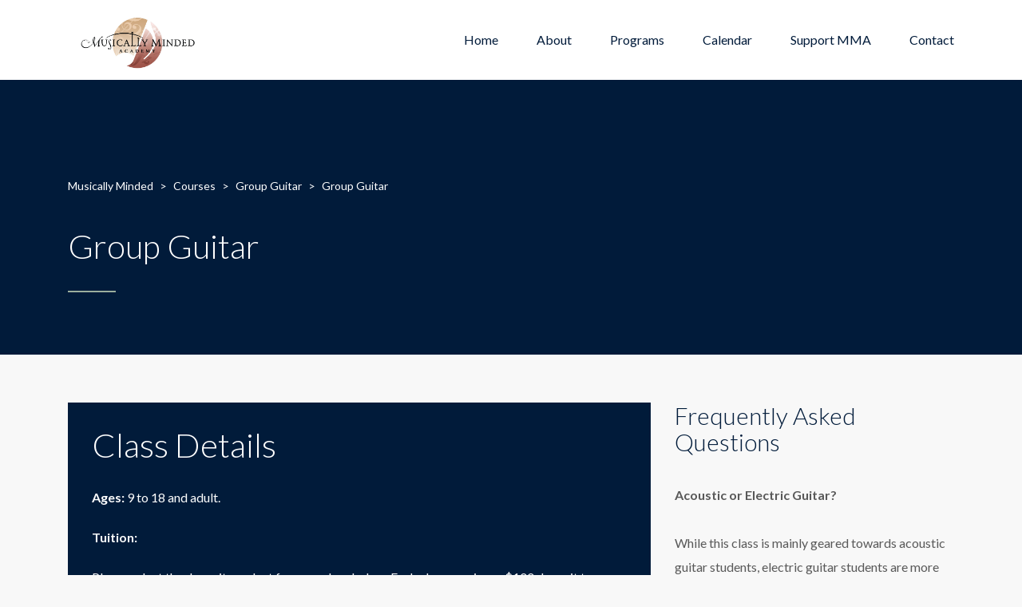

--- FILE ---
content_type: text/html; charset=UTF-8
request_url: https://www.musicallyminded.com/courses/groupguitar/
body_size: 78760
content:
<!-- This page is cached by the Hummingbird Performance plugin v3.18.1 - https://wordpress.org/plugins/hummingbird-performance/. --><!DOCTYPE html>
<html lang="en-US" class="no-js">
<head>
	<meta charset="UTF-8">
	<meta http-equiv="X-UA-Compatible" content="IE=edge">
	<meta name="viewport" content="width=device-width, initial-scale=1, user-scalable=0">
	<link rel="profile" href="http://gmpg.org/xfn/11">
	<link rel="pingback" href="https://www.musicallyminded.com/xmlrpc.php">

	<title>Group Guitar &#8211; Musically Minded</title>
<meta name='robots' content='max-image-preview:large' />
<link rel='dns-prefetch' href='//client.crisp.chat' />
<link rel='dns-prefetch' href='//fonts.googleapis.com' />
<link href='http://fonts.googleapis.com' rel='preconnect' />
<link href='//fonts.gstatic.com' crossorigin='' rel='preconnect' />
<link rel="alternate" type="application/rss+xml" title="Musically Minded &raquo; Feed" href="https://www.musicallyminded.com/feed/" />
<link rel="alternate" type="application/rss+xml" title="Musically Minded &raquo; Comments Feed" href="https://www.musicallyminded.com/comments/feed/" />
<link rel="alternate" type="text/calendar" title="Musically Minded &raquo; iCal Feed" href="https://www.musicallyminded.com/events/?ical=1" />
<link rel="alternate" title="oEmbed (JSON)" type="application/json+oembed" href="https://www.musicallyminded.com/wp-json/oembed/1.0/embed?url=https%3A%2F%2Fwww.musicallyminded.com%2Fcourses%2Fgroupguitar%2F" />
<link rel="alternate" title="oEmbed (XML)" type="text/xml+oembed" href="https://www.musicallyminded.com/wp-json/oembed/1.0/embed?url=https%3A%2F%2Fwww.musicallyminded.com%2Fcourses%2Fgroupguitar%2F&#038;format=xml" />
		<!-- This site uses the Google Analytics by MonsterInsights plugin v9.11.1 - Using Analytics tracking - https://www.monsterinsights.com/ -->
							<script src="//www.googletagmanager.com/gtag/js?id=G-7K419B5PP3"  data-cfasync="false" data-wpfc-render="false" type="text/javascript" async></script>
			<script data-cfasync="false" data-wpfc-render="false" type="text/javascript">
				var mi_version = '9.11.1';
				var mi_track_user = true;
				var mi_no_track_reason = '';
								var MonsterInsightsDefaultLocations = {"page_location":"https:\/\/www.musicallyminded.com\/courses\/groupguitar\/"};
								if ( typeof MonsterInsightsPrivacyGuardFilter === 'function' ) {
					var MonsterInsightsLocations = (typeof MonsterInsightsExcludeQuery === 'object') ? MonsterInsightsPrivacyGuardFilter( MonsterInsightsExcludeQuery ) : MonsterInsightsPrivacyGuardFilter( MonsterInsightsDefaultLocations );
				} else {
					var MonsterInsightsLocations = (typeof MonsterInsightsExcludeQuery === 'object') ? MonsterInsightsExcludeQuery : MonsterInsightsDefaultLocations;
				}

								var disableStrs = [
										'ga-disable-G-7K419B5PP3',
									];

				/* Function to detect opted out users */
				function __gtagTrackerIsOptedOut() {
					for (var index = 0; index < disableStrs.length; index++) {
						if (document.cookie.indexOf(disableStrs[index] + '=true') > -1) {
							return true;
						}
					}

					return false;
				}

				/* Disable tracking if the opt-out cookie exists. */
				if (__gtagTrackerIsOptedOut()) {
					for (var index = 0; index < disableStrs.length; index++) {
						window[disableStrs[index]] = true;
					}
				}

				/* Opt-out function */
				function __gtagTrackerOptout() {
					for (var index = 0; index < disableStrs.length; index++) {
						document.cookie = disableStrs[index] + '=true; expires=Thu, 31 Dec 2099 23:59:59 UTC; path=/';
						window[disableStrs[index]] = true;
					}
				}

				if ('undefined' === typeof gaOptout) {
					function gaOptout() {
						__gtagTrackerOptout();
					}
				}
								window.dataLayer = window.dataLayer || [];

				window.MonsterInsightsDualTracker = {
					helpers: {},
					trackers: {},
				};
				if (mi_track_user) {
					function __gtagDataLayer() {
						dataLayer.push(arguments);
					}

					function __gtagTracker(type, name, parameters) {
						if (!parameters) {
							parameters = {};
						}

						if (parameters.send_to) {
							__gtagDataLayer.apply(null, arguments);
							return;
						}

						if (type === 'event') {
														parameters.send_to = monsterinsights_frontend.v4_id;
							var hookName = name;
							if (typeof parameters['event_category'] !== 'undefined') {
								hookName = parameters['event_category'] + ':' + name;
							}

							if (typeof MonsterInsightsDualTracker.trackers[hookName] !== 'undefined') {
								MonsterInsightsDualTracker.trackers[hookName](parameters);
							} else {
								__gtagDataLayer('event', name, parameters);
							}
							
						} else {
							__gtagDataLayer.apply(null, arguments);
						}
					}

					__gtagTracker('js', new Date());
					__gtagTracker('set', {
						'developer_id.dZGIzZG': true,
											});
					if ( MonsterInsightsLocations.page_location ) {
						__gtagTracker('set', MonsterInsightsLocations);
					}
										__gtagTracker('config', 'G-7K419B5PP3', {"forceSSL":"true","link_attribution":"true"} );
										window.gtag = __gtagTracker;										(function () {
						/* https://developers.google.com/analytics/devguides/collection/analyticsjs/ */
						/* ga and __gaTracker compatibility shim. */
						var noopfn = function () {
							return null;
						};
						var newtracker = function () {
							return new Tracker();
						};
						var Tracker = function () {
							return null;
						};
						var p = Tracker.prototype;
						p.get = noopfn;
						p.set = noopfn;
						p.send = function () {
							var args = Array.prototype.slice.call(arguments);
							args.unshift('send');
							__gaTracker.apply(null, args);
						};
						var __gaTracker = function () {
							var len = arguments.length;
							if (len === 0) {
								return;
							}
							var f = arguments[len - 1];
							if (typeof f !== 'object' || f === null || typeof f.hitCallback !== 'function') {
								if ('send' === arguments[0]) {
									var hitConverted, hitObject = false, action;
									if ('event' === arguments[1]) {
										if ('undefined' !== typeof arguments[3]) {
											hitObject = {
												'eventAction': arguments[3],
												'eventCategory': arguments[2],
												'eventLabel': arguments[4],
												'value': arguments[5] ? arguments[5] : 1,
											}
										}
									}
									if ('pageview' === arguments[1]) {
										if ('undefined' !== typeof arguments[2]) {
											hitObject = {
												'eventAction': 'page_view',
												'page_path': arguments[2],
											}
										}
									}
									if (typeof arguments[2] === 'object') {
										hitObject = arguments[2];
									}
									if (typeof arguments[5] === 'object') {
										Object.assign(hitObject, arguments[5]);
									}
									if ('undefined' !== typeof arguments[1].hitType) {
										hitObject = arguments[1];
										if ('pageview' === hitObject.hitType) {
											hitObject.eventAction = 'page_view';
										}
									}
									if (hitObject) {
										action = 'timing' === arguments[1].hitType ? 'timing_complete' : hitObject.eventAction;
										hitConverted = mapArgs(hitObject);
										__gtagTracker('event', action, hitConverted);
									}
								}
								return;
							}

							function mapArgs(args) {
								var arg, hit = {};
								var gaMap = {
									'eventCategory': 'event_category',
									'eventAction': 'event_action',
									'eventLabel': 'event_label',
									'eventValue': 'event_value',
									'nonInteraction': 'non_interaction',
									'timingCategory': 'event_category',
									'timingVar': 'name',
									'timingValue': 'value',
									'timingLabel': 'event_label',
									'page': 'page_path',
									'location': 'page_location',
									'title': 'page_title',
									'referrer' : 'page_referrer',
								};
								for (arg in args) {
																		if (!(!args.hasOwnProperty(arg) || !gaMap.hasOwnProperty(arg))) {
										hit[gaMap[arg]] = args[arg];
									} else {
										hit[arg] = args[arg];
									}
								}
								return hit;
							}

							try {
								f.hitCallback();
							} catch (ex) {
							}
						};
						__gaTracker.create = newtracker;
						__gaTracker.getByName = newtracker;
						__gaTracker.getAll = function () {
							return [];
						};
						__gaTracker.remove = noopfn;
						__gaTracker.loaded = true;
						window['__gaTracker'] = __gaTracker;
					})();
									} else {
										console.log("");
					(function () {
						function __gtagTracker() {
							return null;
						}

						window['__gtagTracker'] = __gtagTracker;
						window['gtag'] = __gtagTracker;
					})();
									}
			</script>
							<!-- / Google Analytics by MonsterInsights -->
		<style id='wp-img-auto-sizes-contain-inline-css' type='text/css'>
img:is([sizes=auto i],[sizes^="auto," i]){contain-intrinsic-size:3000px 1500px}
/*# sourceURL=wp-img-auto-sizes-contain-inline-css */
</style>
<link rel='stylesheet' id='tsvg-block-css-css' href='https://www.musicallyminded.com/wp-content/plugins/gallery-videos/admin/css/tsvg-block.css?ver=2.4.9' type='text/css' media='all' />
<link rel='stylesheet' id='formidable-css' href='https://www.musicallyminded.com/wp-content/plugins/formidable/css/formidableforms.css?ver=12171724' type='text/css' media='all' />
<link rel='stylesheet' id='tribe-events-pro-mini-calendar-block-styles-css' href='https://www.musicallyminded.com/wp-content/plugins/events-calendar-pro/build/css/tribe-events-pro-mini-calendar-block.css?ver=7.7.11' type='text/css' media='all' />
<style id='wp-emoji-styles-inline-css' type='text/css'>

	img.wp-smiley, img.emoji {
		display: inline !important;
		border: none !important;
		box-shadow: none !important;
		height: 1em !important;
		width: 1em !important;
		margin: 0 0.07em !important;
		vertical-align: -0.1em !important;
		background: none !important;
		padding: 0 !important;
	}
/*# sourceURL=wp-emoji-styles-inline-css */
</style>
<link rel='stylesheet' id='wp-block-library-css' href='https://www.musicallyminded.com/wp-includes/css/dist/block-library/style.min.css?ver=6.9' type='text/css' media='all' />
<style id='global-styles-inline-css' type='text/css'>
:root{--wp--preset--aspect-ratio--square: 1;--wp--preset--aspect-ratio--4-3: 4/3;--wp--preset--aspect-ratio--3-4: 3/4;--wp--preset--aspect-ratio--3-2: 3/2;--wp--preset--aspect-ratio--2-3: 2/3;--wp--preset--aspect-ratio--16-9: 16/9;--wp--preset--aspect-ratio--9-16: 9/16;--wp--preset--color--black: #000000;--wp--preset--color--cyan-bluish-gray: #abb8c3;--wp--preset--color--white: #ffffff;--wp--preset--color--pale-pink: #f78da7;--wp--preset--color--vivid-red: #cf2e2e;--wp--preset--color--luminous-vivid-orange: #ff6900;--wp--preset--color--luminous-vivid-amber: #fcb900;--wp--preset--color--light-green-cyan: #7bdcb5;--wp--preset--color--vivid-green-cyan: #00d084;--wp--preset--color--pale-cyan-blue: #8ed1fc;--wp--preset--color--vivid-cyan-blue: #0693e3;--wp--preset--color--vivid-purple: #9b51e0;--wp--preset--gradient--vivid-cyan-blue-to-vivid-purple: linear-gradient(135deg,rgb(6,147,227) 0%,rgb(155,81,224) 100%);--wp--preset--gradient--light-green-cyan-to-vivid-green-cyan: linear-gradient(135deg,rgb(122,220,180) 0%,rgb(0,208,130) 100%);--wp--preset--gradient--luminous-vivid-amber-to-luminous-vivid-orange: linear-gradient(135deg,rgb(252,185,0) 0%,rgb(255,105,0) 100%);--wp--preset--gradient--luminous-vivid-orange-to-vivid-red: linear-gradient(135deg,rgb(255,105,0) 0%,rgb(207,46,46) 100%);--wp--preset--gradient--very-light-gray-to-cyan-bluish-gray: linear-gradient(135deg,rgb(238,238,238) 0%,rgb(169,184,195) 100%);--wp--preset--gradient--cool-to-warm-spectrum: linear-gradient(135deg,rgb(74,234,220) 0%,rgb(151,120,209) 20%,rgb(207,42,186) 40%,rgb(238,44,130) 60%,rgb(251,105,98) 80%,rgb(254,248,76) 100%);--wp--preset--gradient--blush-light-purple: linear-gradient(135deg,rgb(255,206,236) 0%,rgb(152,150,240) 100%);--wp--preset--gradient--blush-bordeaux: linear-gradient(135deg,rgb(254,205,165) 0%,rgb(254,45,45) 50%,rgb(107,0,62) 100%);--wp--preset--gradient--luminous-dusk: linear-gradient(135deg,rgb(255,203,112) 0%,rgb(199,81,192) 50%,rgb(65,88,208) 100%);--wp--preset--gradient--pale-ocean: linear-gradient(135deg,rgb(255,245,203) 0%,rgb(182,227,212) 50%,rgb(51,167,181) 100%);--wp--preset--gradient--electric-grass: linear-gradient(135deg,rgb(202,248,128) 0%,rgb(113,206,126) 100%);--wp--preset--gradient--midnight: linear-gradient(135deg,rgb(2,3,129) 0%,rgb(40,116,252) 100%);--wp--preset--font-size--small: 13px;--wp--preset--font-size--medium: 20px;--wp--preset--font-size--large: 36px;--wp--preset--font-size--x-large: 42px;--wp--preset--spacing--20: 0.44rem;--wp--preset--spacing--30: 0.67rem;--wp--preset--spacing--40: 1rem;--wp--preset--spacing--50: 1.5rem;--wp--preset--spacing--60: 2.25rem;--wp--preset--spacing--70: 3.38rem;--wp--preset--spacing--80: 5.06rem;--wp--preset--shadow--natural: 6px 6px 9px rgba(0, 0, 0, 0.2);--wp--preset--shadow--deep: 12px 12px 50px rgba(0, 0, 0, 0.4);--wp--preset--shadow--sharp: 6px 6px 0px rgba(0, 0, 0, 0.2);--wp--preset--shadow--outlined: 6px 6px 0px -3px rgb(255, 255, 255), 6px 6px rgb(0, 0, 0);--wp--preset--shadow--crisp: 6px 6px 0px rgb(0, 0, 0);}:where(.is-layout-flex){gap: 0.5em;}:where(.is-layout-grid){gap: 0.5em;}body .is-layout-flex{display: flex;}.is-layout-flex{flex-wrap: wrap;align-items: center;}.is-layout-flex > :is(*, div){margin: 0;}body .is-layout-grid{display: grid;}.is-layout-grid > :is(*, div){margin: 0;}:where(.wp-block-columns.is-layout-flex){gap: 2em;}:where(.wp-block-columns.is-layout-grid){gap: 2em;}:where(.wp-block-post-template.is-layout-flex){gap: 1.25em;}:where(.wp-block-post-template.is-layout-grid){gap: 1.25em;}.has-black-color{color: var(--wp--preset--color--black) !important;}.has-cyan-bluish-gray-color{color: var(--wp--preset--color--cyan-bluish-gray) !important;}.has-white-color{color: var(--wp--preset--color--white) !important;}.has-pale-pink-color{color: var(--wp--preset--color--pale-pink) !important;}.has-vivid-red-color{color: var(--wp--preset--color--vivid-red) !important;}.has-luminous-vivid-orange-color{color: var(--wp--preset--color--luminous-vivid-orange) !important;}.has-luminous-vivid-amber-color{color: var(--wp--preset--color--luminous-vivid-amber) !important;}.has-light-green-cyan-color{color: var(--wp--preset--color--light-green-cyan) !important;}.has-vivid-green-cyan-color{color: var(--wp--preset--color--vivid-green-cyan) !important;}.has-pale-cyan-blue-color{color: var(--wp--preset--color--pale-cyan-blue) !important;}.has-vivid-cyan-blue-color{color: var(--wp--preset--color--vivid-cyan-blue) !important;}.has-vivid-purple-color{color: var(--wp--preset--color--vivid-purple) !important;}.has-black-background-color{background-color: var(--wp--preset--color--black) !important;}.has-cyan-bluish-gray-background-color{background-color: var(--wp--preset--color--cyan-bluish-gray) !important;}.has-white-background-color{background-color: var(--wp--preset--color--white) !important;}.has-pale-pink-background-color{background-color: var(--wp--preset--color--pale-pink) !important;}.has-vivid-red-background-color{background-color: var(--wp--preset--color--vivid-red) !important;}.has-luminous-vivid-orange-background-color{background-color: var(--wp--preset--color--luminous-vivid-orange) !important;}.has-luminous-vivid-amber-background-color{background-color: var(--wp--preset--color--luminous-vivid-amber) !important;}.has-light-green-cyan-background-color{background-color: var(--wp--preset--color--light-green-cyan) !important;}.has-vivid-green-cyan-background-color{background-color: var(--wp--preset--color--vivid-green-cyan) !important;}.has-pale-cyan-blue-background-color{background-color: var(--wp--preset--color--pale-cyan-blue) !important;}.has-vivid-cyan-blue-background-color{background-color: var(--wp--preset--color--vivid-cyan-blue) !important;}.has-vivid-purple-background-color{background-color: var(--wp--preset--color--vivid-purple) !important;}.has-black-border-color{border-color: var(--wp--preset--color--black) !important;}.has-cyan-bluish-gray-border-color{border-color: var(--wp--preset--color--cyan-bluish-gray) !important;}.has-white-border-color{border-color: var(--wp--preset--color--white) !important;}.has-pale-pink-border-color{border-color: var(--wp--preset--color--pale-pink) !important;}.has-vivid-red-border-color{border-color: var(--wp--preset--color--vivid-red) !important;}.has-luminous-vivid-orange-border-color{border-color: var(--wp--preset--color--luminous-vivid-orange) !important;}.has-luminous-vivid-amber-border-color{border-color: var(--wp--preset--color--luminous-vivid-amber) !important;}.has-light-green-cyan-border-color{border-color: var(--wp--preset--color--light-green-cyan) !important;}.has-vivid-green-cyan-border-color{border-color: var(--wp--preset--color--vivid-green-cyan) !important;}.has-pale-cyan-blue-border-color{border-color: var(--wp--preset--color--pale-cyan-blue) !important;}.has-vivid-cyan-blue-border-color{border-color: var(--wp--preset--color--vivid-cyan-blue) !important;}.has-vivid-purple-border-color{border-color: var(--wp--preset--color--vivid-purple) !important;}.has-vivid-cyan-blue-to-vivid-purple-gradient-background{background: var(--wp--preset--gradient--vivid-cyan-blue-to-vivid-purple) !important;}.has-light-green-cyan-to-vivid-green-cyan-gradient-background{background: var(--wp--preset--gradient--light-green-cyan-to-vivid-green-cyan) !important;}.has-luminous-vivid-amber-to-luminous-vivid-orange-gradient-background{background: var(--wp--preset--gradient--luminous-vivid-amber-to-luminous-vivid-orange) !important;}.has-luminous-vivid-orange-to-vivid-red-gradient-background{background: var(--wp--preset--gradient--luminous-vivid-orange-to-vivid-red) !important;}.has-very-light-gray-to-cyan-bluish-gray-gradient-background{background: var(--wp--preset--gradient--very-light-gray-to-cyan-bluish-gray) !important;}.has-cool-to-warm-spectrum-gradient-background{background: var(--wp--preset--gradient--cool-to-warm-spectrum) !important;}.has-blush-light-purple-gradient-background{background: var(--wp--preset--gradient--blush-light-purple) !important;}.has-blush-bordeaux-gradient-background{background: var(--wp--preset--gradient--blush-bordeaux) !important;}.has-luminous-dusk-gradient-background{background: var(--wp--preset--gradient--luminous-dusk) !important;}.has-pale-ocean-gradient-background{background: var(--wp--preset--gradient--pale-ocean) !important;}.has-electric-grass-gradient-background{background: var(--wp--preset--gradient--electric-grass) !important;}.has-midnight-gradient-background{background: var(--wp--preset--gradient--midnight) !important;}.has-small-font-size{font-size: var(--wp--preset--font-size--small) !important;}.has-medium-font-size{font-size: var(--wp--preset--font-size--medium) !important;}.has-large-font-size{font-size: var(--wp--preset--font-size--large) !important;}.has-x-large-font-size{font-size: var(--wp--preset--font-size--x-large) !important;}
/*# sourceURL=global-styles-inline-css */
</style>

<style id='classic-theme-styles-inline-css' type='text/css'>
/*! This file is auto-generated */
.wp-block-button__link{color:#fff;background-color:#32373c;border-radius:9999px;box-shadow:none;text-decoration:none;padding:calc(.667em + 2px) calc(1.333em + 2px);font-size:1.125em}.wp-block-file__button{background:#32373c;color:#fff;text-decoration:none}
/*# sourceURL=/wp-includes/css/classic-themes.min.css */
</style>
<link rel='stylesheet' id='tsvg-fonts-css' href='https://www.musicallyminded.com/wp-content/plugins/gallery-videos/public/css/tsvg-fonts.css?ver=2.4.9' type='text/css' media='all' />
<style id='woocommerce-inline-inline-css' type='text/css'>
.woocommerce form .form-row .required { visibility: visible; }
/*# sourceURL=woocommerce-inline-inline-css */
</style>
<link rel='stylesheet' id='wp-smart-crop-renderer-css' href='https://www.musicallyminded.com/wp-content/plugins/wp-smartcrop/css/image-renderer.css?ver=2.0.10' type='text/css' media='all' />
<link rel='stylesheet' id='splitit-front-css' href='https://www.musicallyminded.com/wp-content/plugins/splitit-installment-payments-enabler/assets/css/splitit-front.css?ver=6.9' type='text/css' media='all' />
<link rel='stylesheet' id='gateway-css' href='https://www.musicallyminded.com/wp-content/plugins/woocommerce-paypal-payments/modules/ppcp-button/assets/css/gateway.css?ver=3.3.0' type='text/css' media='all' />
<link rel='stylesheet' id='stm-fonts-css' href='https://fonts.googleapis.com/css?family=Lato%3A400%2C100%2C100italic%2C300%2C300italic%2C400italic%2C700%2C700italic%2C900%2C900italic&#038;subset=latin%2Clatin-ext' type='text/css' media='all' />
<link rel='stylesheet' id='bootstrap-css' href='https://www.musicallyminded.com/wp-content/themes/smarty/assets/css/bootstrap.min.css?ver=3.5.8' type='text/css' media='all' />
<link rel='stylesheet' id='font-awesome-min-css' href='https://www.musicallyminded.com/wp-content/themes/smarty/assets/fonts/font-awesome/css/font-awesome.min.css?ver=3.5.8' type='text/css' media='all' />
<link rel='stylesheet' id='stm-icon-css' href='https://www.musicallyminded.com/wp-content/themes/smarty/assets/fonts/stm-icon/style.css?ver=3.5.8' type='text/css' media='all' />
<link rel='stylesheet' id='stm-select2-css' href='https://www.musicallyminded.com/wp-content/themes/smarty/assets/js/vendor/select2/css/select2.min.css?ver=3.5.8' type='text/css' media='all' />
<link rel='stylesheet' id='stm-skin-custom-css' href='https://www.musicallyminded.com/wp-content/uploads/stm_uploads/skin-custom.css?ver=3.5.8' type='text/css' media='all' />
<link rel='stylesheet' id='stm-style-css' href='https://www.musicallyminded.com/wp-content/themes/smarty/style.css?ver=3.5.8' type='text/css' media='all' />
<link rel='stylesheet' id='fancybox-css' href='https://www.musicallyminded.com/wp-content/themes/smarty/assets/js/vendor/fancybox/jquery.fancybox.css?ver=3.5.8' type='text/css' media='all' />
<link rel='stylesheet' id='js_composer_front-css' href='https://www.musicallyminded.com/wp-content/plugins/js_composer/assets/css/js_composer.min.css?ver=8.5' type='text/css' media='all' />
<!--n2css--><!--n2js--><script type="text/javascript" src="https://www.musicallyminded.com/wp-content/plugins/google-analytics-for-wordpress/assets/js/frontend-gtag.min.js?ver=9.11.1" id="monsterinsights-frontend-script-js" async="async" data-wp-strategy="async"></script>
<script data-cfasync="false" data-wpfc-render="false" type="text/javascript" id='monsterinsights-frontend-script-js-extra'>/* <![CDATA[ */
var monsterinsights_frontend = {"js_events_tracking":"true","download_extensions":"doc,pdf,ppt,zip,xls,docx,pptx,xlsx","inbound_paths":"[{\"path\":\"\\\/go\\\/\",\"label\":\"affiliate\"},{\"path\":\"\\\/recommend\\\/\",\"label\":\"affiliate\"}]","home_url":"https:\/\/www.musicallyminded.com","hash_tracking":"false","v4_id":"G-7K419B5PP3"};/* ]]> */
</script>
<script type="text/javascript" src="https://www.musicallyminded.com/wp-includes/js/jquery/jquery.min.js?ver=3.7.1" id="jquery-core-js"></script>
<script type="text/javascript" src="https://www.musicallyminded.com/wp-includes/js/jquery/jquery-migrate.min.js?ver=3.4.1" id="jquery-migrate-js"></script>
<script type="text/javascript" src="//www.musicallyminded.com/wp-content/plugins/revslider/sr6/assets/js/rbtools.min.js?ver=6.7.39" async id="tp-tools-js"></script>
<script type="text/javascript" src="//www.musicallyminded.com/wp-content/plugins/revslider/sr6/assets/js/rs6.min.js?ver=6.7.39" async id="revmin-js"></script>
<script type="text/javascript" src="https://www.musicallyminded.com/wp-content/plugins/woocommerce/assets/js/jquery-blockui/jquery.blockUI.min.js?ver=2.7.0-wc.10.4.3" id="wc-jquery-blockui-js" data-wp-strategy="defer"></script>
<script type="text/javascript" id="wc-add-to-cart-js-extra">
/* <![CDATA[ */
var wc_add_to_cart_params = {"ajax_url":"/wp-admin/admin-ajax.php","wc_ajax_url":"/?wc-ajax=%%endpoint%%","i18n_view_cart":"View cart","cart_url":"https://www.musicallyminded.com/cart/","is_cart":"","cart_redirect_after_add":"yes"};
//# sourceURL=wc-add-to-cart-js-extra
/* ]]> */
</script>
<script type="text/javascript" src="https://www.musicallyminded.com/wp-content/plugins/woocommerce/assets/js/frontend/add-to-cart.min.js?ver=10.4.3" id="wc-add-to-cart-js" data-wp-strategy="defer"></script>
<script type="text/javascript" src="https://www.musicallyminded.com/wp-content/plugins/woocommerce/assets/js/js-cookie/js.cookie.min.js?ver=2.1.4-wc.10.4.3" id="wc-js-cookie-js" defer="defer" data-wp-strategy="defer"></script>
<script type="text/javascript" id="woocommerce-js-extra">
/* <![CDATA[ */
var woocommerce_params = {"ajax_url":"/wp-admin/admin-ajax.php","wc_ajax_url":"/?wc-ajax=%%endpoint%%","i18n_password_show":"Show password","i18n_password_hide":"Hide password"};
//# sourceURL=woocommerce-js-extra
/* ]]> */
</script>
<script type="text/javascript" src="https://www.musicallyminded.com/wp-content/plugins/woocommerce/assets/js/frontend/woocommerce.min.js?ver=10.4.3" id="woocommerce-js" defer="defer" data-wp-strategy="defer"></script>
<script type="text/javascript" src="https://www.musicallyminded.com/wp-content/plugins/splitit-installment-payments-enabler/assets/javascript/splitit-checkout.js?ver=6.9" id="splitit-checkout-js"></script>
<script type="text/javascript" src="https://www.musicallyminded.com/wp-content/plugins/js_composer/assets/js/vendors/woocommerce-add-to-cart.js?ver=8.5" id="vc_woocommerce-add-to-cart-js-js"></script>
<script type="text/javascript" id="wpso-front-scripts-js-extra">
/* <![CDATA[ */
var wpso = {"ajaxurl":"https://www.musicallyminded.com/wp-admin/admin-ajax.php","nonce":"908d770e2a","user_items":[]};
//# sourceURL=wpso-front-scripts-js-extra
/* ]]> */
</script>
<script type="text/javascript" src="https://www.musicallyminded.com/wp-content/plugins/wp-sort-order/js/front-scripts.js?ver=2026010416" id="wpso-front-scripts-js"></script>
<script></script><link rel="https://api.w.org/" href="https://www.musicallyminded.com/wp-json/" /><link rel="EditURI" type="application/rsd+xml" title="RSD" href="https://www.musicallyminded.com/xmlrpc.php?rsd" />
<meta name="generator" content="WordPress 6.9" />
<meta name="generator" content="WooCommerce 10.4.3" />
<link rel="canonical" href="https://www.musicallyminded.com/courses/groupguitar/" />
<link rel='shortlink' href='https://www.musicallyminded.com/?p=22881' />
<!-- Global site tag (gtag.js) - Google Analytics -->

<script async src="https://www.googletagmanager.com/gtag/js?id=UA-197646243-1"></script>

<script>

  window.dataLayer = window.dataLayer || [];

  function gtag(){dataLayer.push(arguments);}

  gtag('js', new Date());

 

  gtag('config', 'UA-197646243-1');

</script><style type="text/css" media="screen"></style><meta name="tec-api-version" content="v1"><meta name="tec-api-origin" content="https://www.musicallyminded.com"><link rel="alternate" href="https://www.musicallyminded.com/wp-json/tribe/events/v1/" /><script>document.documentElement.className += " js";</script>
<script type="text/javascript">window.wp_data = {"ajax_url":"https:\/\/www.musicallyminded.com\/wp-admin\/admin-ajax.php","is_mobile":false,"load_meal":"a788eb6db1","review_status":"4ac6ec5a3b"};</script>        <script type="text/javascript">
            var smarty_install_plugin = '78a74885f4';
        </script>
        	<noscript><style>.woocommerce-product-gallery{ opacity: 1 !important; }</style></noscript>
	
<!-- Meta Pixel Code -->
<script type='text/javascript'>
!function(f,b,e,v,n,t,s){if(f.fbq)return;n=f.fbq=function(){n.callMethod?
n.callMethod.apply(n,arguments):n.queue.push(arguments)};if(!f._fbq)f._fbq=n;
n.push=n;n.loaded=!0;n.version='2.0';n.queue=[];t=b.createElement(e);t.async=!0;
t.src=v;s=b.getElementsByTagName(e)[0];s.parentNode.insertBefore(t,s)}(window,
document,'script','https://connect.facebook.net/en_US/fbevents.js');
</script>
<!-- End Meta Pixel Code -->
<script type='text/javascript'>var url = window.location.origin + '?ob=open-bridge';
            fbq('set', 'openbridge', '873068816859046', url);
fbq('init', '873068816859046', {}, {
    "agent": "wordpress-6.9-4.1.5"
})</script><script type='text/javascript'>
    fbq('track', 'PageView', []);
  </script><style type="text/css">.recentcomments a{display:inline !important;padding:0 !important;margin:0 !important;}</style><meta name="generator" content="Powered by WPBakery Page Builder - drag and drop page builder for WordPress."/>
<meta name="generator" content="Powered by Slider Revolution 6.7.39 - responsive, Mobile-Friendly Slider Plugin for WordPress with comfortable drag and drop interface." />
<link rel="icon" href="https://www.musicallyminded.com/wp-content/uploads/2021/06/MMA_Logomark-circle_215x215-100x100.jpg" sizes="32x32" />
<link rel="icon" href="https://www.musicallyminded.com/wp-content/uploads/2021/06/MMA_Logomark-circle_215x215-300x299.jpg" sizes="192x192" />
<link rel="apple-touch-icon" href="https://www.musicallyminded.com/wp-content/uploads/2021/06/MMA_Logomark-circle_215x215-300x299.jpg" />
<meta name="msapplication-TileImage" content="https://www.musicallyminded.com/wp-content/uploads/2021/06/MMA_Logomark-circle_215x215-300x299.jpg" />
<script>function setREVStartSize(e){
			//window.requestAnimationFrame(function() {
				window.RSIW = window.RSIW===undefined ? window.innerWidth : window.RSIW;
				window.RSIH = window.RSIH===undefined ? window.innerHeight : window.RSIH;
				try {
					var pw = document.getElementById(e.c).parentNode.offsetWidth,
						newh;
					pw = pw===0 || isNaN(pw) || (e.l=="fullwidth" || e.layout=="fullwidth") ? window.RSIW : pw;
					e.tabw = e.tabw===undefined ? 0 : parseInt(e.tabw);
					e.thumbw = e.thumbw===undefined ? 0 : parseInt(e.thumbw);
					e.tabh = e.tabh===undefined ? 0 : parseInt(e.tabh);
					e.thumbh = e.thumbh===undefined ? 0 : parseInt(e.thumbh);
					e.tabhide = e.tabhide===undefined ? 0 : parseInt(e.tabhide);
					e.thumbhide = e.thumbhide===undefined ? 0 : parseInt(e.thumbhide);
					e.mh = e.mh===undefined || e.mh=="" || e.mh==="auto" ? 0 : parseInt(e.mh,0);
					if(e.layout==="fullscreen" || e.l==="fullscreen")
						newh = Math.max(e.mh,window.RSIH);
					else{
						e.gw = Array.isArray(e.gw) ? e.gw : [e.gw];
						for (var i in e.rl) if (e.gw[i]===undefined || e.gw[i]===0) e.gw[i] = e.gw[i-1];
						e.gh = e.el===undefined || e.el==="" || (Array.isArray(e.el) && e.el.length==0)? e.gh : e.el;
						e.gh = Array.isArray(e.gh) ? e.gh : [e.gh];
						for (var i in e.rl) if (e.gh[i]===undefined || e.gh[i]===0) e.gh[i] = e.gh[i-1];
											
						var nl = new Array(e.rl.length),
							ix = 0,
							sl;
						e.tabw = e.tabhide>=pw ? 0 : e.tabw;
						e.thumbw = e.thumbhide>=pw ? 0 : e.thumbw;
						e.tabh = e.tabhide>=pw ? 0 : e.tabh;
						e.thumbh = e.thumbhide>=pw ? 0 : e.thumbh;
						for (var i in e.rl) nl[i] = e.rl[i]<window.RSIW ? 0 : e.rl[i];
						sl = nl[0];
						for (var i in nl) if (sl>nl[i] && nl[i]>0) { sl = nl[i]; ix=i;}
						var m = pw>(e.gw[ix]+e.tabw+e.thumbw) ? 1 : (pw-(e.tabw+e.thumbw)) / (e.gw[ix]);
						newh =  (e.gh[ix] * m) + (e.tabh + e.thumbh);
					}
					var el = document.getElementById(e.c);
					if (el!==null && el) el.style.height = newh+"px";
					el = document.getElementById(e.c+"_wrapper");
					if (el!==null && el) {
						el.style.height = newh+"px";
						el.style.display = "block";
					}
				} catch(e){
					console.log("Failure at Presize of Slider:" + e)
				}
			//});
		  };</script>
<style type="text/css" title="dynamic-css" class="options-output">.header .logo{max-width:175px;}.stm-page-head{padding-top:-2px;}.stm-page-head{padding-bottom:-2px;}</style>
<style type="text/css" data-type="vc_shortcodes-custom-css">.vc_custom_1610738579165{padding-top: 30px !important;padding-right: 30px !important;padding-bottom: 30px !important;padding-left: 30px !important;background-color: #81d742 !important;}.vc_custom_1598293689261{padding-top: 30px !important;padding-right: 30px !important;padding-bottom: 30px !important;padding-left: 30px !important;background-color: #ffffff !important;}</style><noscript><style> .wpb_animate_when_almost_visible { opacity: 1; }</style></noscript><link rel='stylesheet' id='wc-stripe-blocks-checkout-style-css' href='https://www.musicallyminded.com/wp-content/plugins/woocommerce-gateway-stripe/build/upe-blocks.css?ver=7a015a6f0fabd17529b6' type='text/css' media='all' />
<link rel='stylesheet' id='wc-blocks-style-css' href='https://www.musicallyminded.com/wp-content/plugins/woocommerce/assets/client/blocks/wc-blocks.css?ver=wc-10.4.3' type='text/css' media='all' />
<link rel='stylesheet' id='owl-carousel-css' href='https://www.musicallyminded.com/wp-content/themes/smarty/assets/js/vendor/owl-carousel/owl.carousel.css?ver=3.5.8' type='text/css' media='all' />
<link rel='stylesheet' id='rs-plugin-settings-css' href='//www.musicallyminded.com/wp-content/plugins/revslider/sr6/assets/css/rs6.css?ver=6.7.39' type='text/css' media='all' />
<style id='rs-plugin-settings-inline-css' type='text/css'>
#rs-demo-id {}
/*# sourceURL=rs-plugin-settings-inline-css */
</style>
</head>
<body class="wp-singular stm_course-template-default single single-stm_course postid-22881 wp-theme-smarty theme-smarty wc-braintree-body woocommerce-no-js tribe-no-js page-template-smarty wpb-js-composer js-comp-ver-8.5 vc_responsive">

<!-- Meta Pixel Code -->
<noscript>
<img height="1" width="1" style="display:none" alt="fbpx"
src="https://www.facebook.com/tr?id=873068816859046&ev=PageView&noscript=1" />
</noscript>
<!-- End Meta Pixel Code -->
<div id="wrapper">

	
<div class="header-holder header-holder_view-style_1">
    
    <header id="masthead" class="header header_view-style_1">
        <div class="container">
            <div class="header__content">
                <div class="stm-nav stm-nav_type_header"><ul id="header-nav-menu" class="stm-nav__menu stm-nav__menu_type_header"><li id="menu-item-12921" class="menu-item menu-item-type-post_type menu-item-object-page menu-item-home menu-item-12921"><a href="https://www.musicallyminded.com/">Home</a></li>
<li id="menu-item-12922" class="menu-item menu-item-type-post_type menu-item-object-page menu-item-has-children menu-item-12922"><a href="https://www.musicallyminded.com/about/">About</a>
<ul class="sub-menu">
	<li id="menu-item-13527" class="menu-item menu-item-type-post_type menu-item-object-page menu-item-13527"><a href="https://www.musicallyminded.com/home/about-our-school/">About Us</a></li>
	<li id="menu-item-13784" class="menu-item menu-item-type-post_type menu-item-object-page menu-item-has-children menu-item-13784"><a href="https://www.musicallyminded.com/media-library/">Media Library</a>
	<ul class="sub-menu">
		<li id="menu-item-23287" class="menu-item menu-item-type-post_type menu-item-object-page menu-item-23287"><a href="https://www.musicallyminded.com/recitals/">Recitals</a></li>
		<li id="menu-item-13771" class="menu-item menu-item-type-post_type menu-item-object-page menu-item-13771"><a href="https://www.musicallyminded.com/musically-minded-videos/">Student Videos</a></li>
		<li id="menu-item-13807" class="menu-item menu-item-type-post_type menu-item-object-page menu-item-13807"><a href="https://www.musicallyminded.com/media-library/photo-gallery/">Photo Gallery</a></li>
		<li id="menu-item-13800" class="menu-item menu-item-type-post_type menu-item-object-page menu-item-13800"><a href="https://www.musicallyminded.com/news-list-vc/">News</a></li>
	</ul>
</li>
	<li id="menu-item-23309" class="menu-item menu-item-type-post_type menu-item-object-page menu-item-23309"><a href="https://www.musicallyminded.com/blog/">Blog</a></li>
	<li id="menu-item-23216" class="menu-item menu-item-type-post_type menu-item-object-page menu-item-23216"><a href="https://www.musicallyminded.com/about/meet-our-teachers/">Meet our Teachers</a></li>
	<li id="menu-item-13283" class="menu-item menu-item-type-post_type menu-item-object-page menu-item-13283"><a href="https://www.musicallyminded.com/about/board-directors/">Board of Directors</a></li>
	<li id="menu-item-23196" class="menu-item menu-item-type-post_type menu-item-object-page menu-item-23196"><a href="https://www.musicallyminded.com/mma-administrative-staff/">MMA Administrative Staff</a></li>
</ul>
</li>
<li id="menu-item-23732" class="menu-item menu-item-type-post_type menu-item-object-page menu-item-has-children menu-item-23732"><a href="https://www.musicallyminded.com/programs/">Programs</a>
<ul class="sub-menu">
	<li id="menu-item-23818" class="menu-item menu-item-type-post_type menu-item-object-page menu-item-23818"><a href="https://www.musicallyminded.com/academyprogram/">Private Lessons</a></li>
	<li id="menu-item-24779" class="menu-item menu-item-type-post_type menu-item-object-page menu-item-24779"><a href="https://www.musicallyminded.com/live-ensemble-classes/">Newbie Notes &#8211; Group Piano</a></li>
	<li id="menu-item-23733" class="menu-item menu-item-type-post_type menu-item-object-page menu-item-23733"><a href="https://www.musicallyminded.com/live-ensemble-classes/">New Notes Orchestra</a></li>
	<li id="menu-item-24777" class="menu-item menu-item-type-post_type menu-item-object-page menu-item-24777"><a href="https://www.musicallyminded.com/live-ensemble-classes/">Basics, Blues, and Beyond Jazz Combo</a></li>
	<li id="menu-item-24778" class="menu-item menu-item-type-post_type menu-item-object-page menu-item-24778"><a href="https://www.musicallyminded.com/live-ensemble-classes/">Very Vocal Pop Choir</a></li>
</ul>
</li>
<li id="menu-item-15226" class="menu-item menu-item-type-post_type menu-item-object-page menu-item-15226"><a href="https://www.musicallyminded.com/events/">Calendar</a></li>
<li id="menu-item-22836" class="menu-item menu-item-type-post_type menu-item-object-page menu-item-has-children menu-item-22836"><a href="https://www.musicallyminded.com/mma-support/">Support MMA</a>
<ul class="sub-menu">
	<li id="menu-item-14249" class="menu-item menu-item-type-post_type menu-item-object-page menu-item-14249"><a href="https://www.musicallyminded.com/about/mma-donors/">MMA Donor Organizations</a></li>
	<li id="menu-item-22840" class="menu-item menu-item-type-post_type menu-item-object-page menu-item-22840"><a href="https://www.musicallyminded.com/mma-support/get-involved/volunteers/">Become a Volunteer</a></li>
	<li id="menu-item-22841" class="menu-item menu-item-type-post_type menu-item-object-page menu-item-22841"><a href="https://www.musicallyminded.com/about/board-directors/join-board-of-directors/">Join Our Board of Directors</a></li>
	<li id="menu-item-22868" class="menu-item menu-item-type-post_type menu-item-object-page menu-item-22868"><a href="https://www.musicallyminded.com/mma-support/get-involved/">Cash Donations</a></li>
	<li id="menu-item-22846" class="menu-item menu-item-type-post_type menu-item-object-page menu-item-22846"><a href="https://www.musicallyminded.com/in-kind-donation/">In-Kind Donation</a></li>
</ul>
</li>
<li id="menu-item-12924" class="menu-item menu-item-type-post_type menu-item-object-page menu-item-12924"><a href="https://www.musicallyminded.com/contacts/">Contact</a></li>
</ul></div>
                <!-- Logo -->
                                    <a href="https://www.musicallyminded.com/" class="logo"
                       title="Musically Minded"><img src="https://www.musicallyminded.com/wp-content/uploads/2021/06/MMA_logo-square.jpg"
                                                                      alt="Logo"></a>
                            </div><!-- /header__content -->
        </div><!-- /container -->
    </header><!-- /header -->

    <!-- Mobile - Top Bar -->
    <div class="top-bar-mobile">
        
            </div><!-- /top-bar-mobile -->

    <!-- Mobile - Header -->
    <div class="header-mobile">
        <div class="header-mobile__logo">
                            <a href="https://www.musicallyminded.com/" class="logo"
                   title="Musically Minded"><img src="https://www.musicallyminded.com/wp-content/uploads/2021/06/MMA_logo-square.jpg"
                                                                  alt="Logo"></a>
                        <div class="header-mobile__nav-control">
                <span class="header-mobile__control-line"></span>
            </div>
        </div><!-- /header-mobile__logo -->

        <div class="stm-nav stm-nav_type_mobile-header"><ul id="header-mobile-nav-menu" class="stm-nav__menu stm-nav__menu_type_mobile-header"><li class="menu-item menu-item-type-post_type menu-item-object-page menu-item-home menu-item-12921"><a href="https://www.musicallyminded.com/">Home</a></li>
<li class="menu-item menu-item-type-post_type menu-item-object-page menu-item-has-children menu-item-12922"><a href="https://www.musicallyminded.com/about/">About</a>
<ul class="sub-menu">
	<li class="menu-item menu-item-type-post_type menu-item-object-page menu-item-13527"><a href="https://www.musicallyminded.com/home/about-our-school/">About Us</a></li>
	<li class="menu-item menu-item-type-post_type menu-item-object-page menu-item-has-children menu-item-13784"><a href="https://www.musicallyminded.com/media-library/">Media Library</a>
	<ul class="sub-menu">
		<li class="menu-item menu-item-type-post_type menu-item-object-page menu-item-23287"><a href="https://www.musicallyminded.com/recitals/">Recitals</a></li>
		<li class="menu-item menu-item-type-post_type menu-item-object-page menu-item-13771"><a href="https://www.musicallyminded.com/musically-minded-videos/">Student Videos</a></li>
		<li class="menu-item menu-item-type-post_type menu-item-object-page menu-item-13807"><a href="https://www.musicallyminded.com/media-library/photo-gallery/">Photo Gallery</a></li>
		<li class="menu-item menu-item-type-post_type menu-item-object-page menu-item-13800"><a href="https://www.musicallyminded.com/news-list-vc/">News</a></li>
	</ul>
</li>
	<li class="menu-item menu-item-type-post_type menu-item-object-page menu-item-23309"><a href="https://www.musicallyminded.com/blog/">Blog</a></li>
	<li class="menu-item menu-item-type-post_type menu-item-object-page menu-item-23216"><a href="https://www.musicallyminded.com/about/meet-our-teachers/">Meet our Teachers</a></li>
	<li class="menu-item menu-item-type-post_type menu-item-object-page menu-item-13283"><a href="https://www.musicallyminded.com/about/board-directors/">Board of Directors</a></li>
	<li class="menu-item menu-item-type-post_type menu-item-object-page menu-item-23196"><a href="https://www.musicallyminded.com/mma-administrative-staff/">MMA Administrative Staff</a></li>
</ul>
</li>
<li class="menu-item menu-item-type-post_type menu-item-object-page menu-item-has-children menu-item-23732"><a href="https://www.musicallyminded.com/programs/">Programs</a>
<ul class="sub-menu">
	<li class="menu-item menu-item-type-post_type menu-item-object-page menu-item-23818"><a href="https://www.musicallyminded.com/academyprogram/">Private Lessons</a></li>
	<li class="menu-item menu-item-type-post_type menu-item-object-page menu-item-24779"><a href="https://www.musicallyminded.com/live-ensemble-classes/">Newbie Notes &#8211; Group Piano</a></li>
	<li class="menu-item menu-item-type-post_type menu-item-object-page menu-item-23733"><a href="https://www.musicallyminded.com/live-ensemble-classes/">New Notes Orchestra</a></li>
	<li class="menu-item menu-item-type-post_type menu-item-object-page menu-item-24777"><a href="https://www.musicallyminded.com/live-ensemble-classes/">Basics, Blues, and Beyond Jazz Combo</a></li>
	<li class="menu-item menu-item-type-post_type menu-item-object-page menu-item-24778"><a href="https://www.musicallyminded.com/live-ensemble-classes/">Very Vocal Pop Choir</a></li>
</ul>
</li>
<li class="menu-item menu-item-type-post_type menu-item-object-page menu-item-15226"><a href="https://www.musicallyminded.com/events/">Calendar</a></li>
<li class="menu-item menu-item-type-post_type menu-item-object-page menu-item-has-children menu-item-22836"><a href="https://www.musicallyminded.com/mma-support/">Support MMA</a>
<ul class="sub-menu">
	<li class="menu-item menu-item-type-post_type menu-item-object-page menu-item-14249"><a href="https://www.musicallyminded.com/about/mma-donors/">MMA Donor Organizations</a></li>
	<li class="menu-item menu-item-type-post_type menu-item-object-page menu-item-22840"><a href="https://www.musicallyminded.com/mma-support/get-involved/volunteers/">Become a Volunteer</a></li>
	<li class="menu-item menu-item-type-post_type menu-item-object-page menu-item-22841"><a href="https://www.musicallyminded.com/about/board-directors/join-board-of-directors/">Join Our Board of Directors</a></li>
	<li class="menu-item menu-item-type-post_type menu-item-object-page menu-item-22868"><a href="https://www.musicallyminded.com/mma-support/get-involved/">Cash Donations</a></li>
	<li class="menu-item menu-item-type-post_type menu-item-object-page menu-item-22846"><a href="https://www.musicallyminded.com/in-kind-donation/">In-Kind Donation</a></li>
</ul>
</li>
<li class="menu-item menu-item-type-post_type menu-item-object-page menu-item-12924"><a href="https://www.musicallyminded.com/contacts/">Contact</a></li>
</ul></div>    </div><!-- /header-mobile -->
</div><!-- /.header-holder -->

    <script>
        (function ($) {
            "use strict";

            $(document).ready(function () {
                $("#masthead").affix({
                    offset: {top: $(".header-holder").outerHeight(true)}
                });
            });

        })(jQuery);
    </script>

	<div class="stm-page-head stm-page-head_size_small stm-page-head_color_white" >

		<div class="container">
			<div class="stm-page-head__content">
                
                                            <div class="breadcrumbs">
                            <span property="itemListElement" typeof="ListItem"><a property="item" typeof="WebPage" title="Go to Musically Minded." href="https://www.musicallyminded.com" class="home" ><span property="name">Musically Minded</span></a><meta property="position" content="1"></span> &gt; <span property="itemListElement" typeof="ListItem"><a property="item" typeof="WebPage" title="Go to Courses." href="https://www.musicallyminded.com/courses/" class="archive post-stm_course-archive" ><span property="name">Courses</span></a><meta property="position" content="2"></span> &gt; <span property="itemListElement" typeof="ListItem"><a property="item" typeof="WebPage" title="Go to the Group Guitar Categories archives." href="https://www.musicallyminded.com/stm_course_category/group-guitar/" class="taxonomy stm_course_category" ><span property="name">Group Guitar</span></a><meta property="position" content="3"></span> &gt; <span property="itemListElement" typeof="ListItem"><span property="name" class="post post-stm_course current-item">Group Guitar</span><meta property="url" content="https://www.musicallyminded.com/courses/groupguitar/"><meta property="position" content="4"></span>                        </div>
                    
                									<h1 class="stm-page-head__title " >Group Guitar</h1>
				
				<div class="stm-page-head__separator">
					<div class="stm-page-head__separator-line"style=background:></div>
				</div>

							</div>
            		</div>

        	</div>

	<div class="content">
		<div class="container">
			<main class="main">
				<article id="course-22881">
					<div class="wpb-content-wrapper"><div class="vc_row wpb_row vc_row-fluid"><div class="wpb_column vc_column_container vc_col-sm-8"><div class="vc_column-inner"><div class="wpb_wrapper"><div class="stm-spacing" id="stm-spacing-6961d28e2eb87"></div>
<script>
	(function($){
		"use strict";
		var spacingID = 'stm-spacing-6961d28e2eb87',
			  lgSpacing = '60px',
			  mdSpacing = '50px',
			  smSpacing = '40px',
			  xsSpacing = '30px';

		function smartySpacing() {
			if ( window.matchMedia("(min-width: 1200px)").matches && lgSpacing ) {
				$( '#' + spacingID ).css ( "height", lgSpacing );
			} else if ( window.matchMedia("(max-width: 1199px) and (min-width: 992px )").matches && mdSpacing ) {
				$( '#' + spacingID ).css ( "height", mdSpacing );
			} else if ( window.matchMedia("(max-width: 991px) and (min-width: 768px )").matches && smSpacing ) {
				$( '#' + spacingID ).css ( "height", smSpacing );
			} else if ( window.matchMedia("(max-width: 767px)").matches && xsSpacing ) {
				$( '#' + spacingID ).css ( "height", xsSpacing );
			} else {
				$( '#' + spacingID ).css ( "height", "" );
			}
		}

		$(document).ready(function() {
			smartySpacing();
		});

		$(window).resize(function() {
			smartySpacing();
		});

	})(jQuery);
</script>

<div class="stm-text-box stm-bg_color_dark-blue" style="padding-top:30px;padding-bottom:30px;padding-left:30px;padding-right:30px">
	<div class="stm-text-box__content">
					<h1 class="stm-text-box__title "style="color:#ffffff">Class Details</h1>
									<div class="stm-text-box__text " style="color:#ffffff"><p><strong>Ages:</strong> 9 to 18 and adult.</p>
<p><strong>Tuition:</strong></p>
<p>Please select the deposit product for your class below. Each class requires a $100 deposit to enroll. This amount will be applied to the tuition. If the class does not meet the minimum enrollment, we will refund the deposit. If the class does fully enroll, we will apply the tuition to the installments and contact you to put a credit card on our files for automated collection of the remaining installments. If you prefer not to give a credit card for installments, you may pay the tuition in full. Limited financial aid is available for all classes. Please contact us and tell us how much of the monthly amount you can afford to pay and we will let you know if we can provide financial assistance.</p>
<p><strong>3 student class = </strong>$81 per month for 3 installments.<br />
<strong>4 student class</strong> = $58.50 per month for 3 installments</p>
<p><strong>03/15-05/24</strong> = 9 weeks (excludes week of April 5th for Spring Break and includes a student online performance on March 20th)</p>
<p><em>Ages 7-9:</em> Mondays, 4:00-4:30 pm, (skipping Monday Holidays)<br />
<em>Ages 10-12:</em> Mondays, 4:30-5:00 pm,  (skipping Monday Holidays)<br />
<em>Teens:</em> Wednesdays, 4:30-5:00 pm<br />
<em>Adults:</em> Tuesday, 6-6:45 pm</p>
<p><strong>Instructor</strong>: <span style="font-weight: 400;">Derek Barber</span></p>
</div>
					</div>
</div>
<div class="stm-spacing" id="stm-spacing-6961d28e2ef26"></div>
<script>
	(function($){
		"use strict";
		var spacingID = 'stm-spacing-6961d28e2ef26',
			  lgSpacing = '60px',
			  mdSpacing = '50px',
			  smSpacing = '40px',
			  xsSpacing = '30px';

		function smartySpacing() {
			if ( window.matchMedia("(min-width: 1200px)").matches && lgSpacing ) {
				$( '#' + spacingID ).css ( "height", lgSpacing );
			} else if ( window.matchMedia("(max-width: 1199px) and (min-width: 992px )").matches && mdSpacing ) {
				$( '#' + spacingID ).css ( "height", mdSpacing );
			} else if ( window.matchMedia("(max-width: 991px) and (min-width: 768px )").matches && smSpacing ) {
				$( '#' + spacingID ).css ( "height", smSpacing );
			} else if ( window.matchMedia("(max-width: 767px)").matches && xsSpacing ) {
				$( '#' + spacingID ).css ( "height", xsSpacing );
			} else {
				$( '#' + spacingID ).css ( "height", "" );
			}
		}

		$(document).ready(function() {
			smartySpacing();
		});

		$(window).resize(function() {
			smartySpacing();
		});

	})(jQuery);
</script>


	<div class="wpb_text_column wpb_content_element vc_custom_1610738579165" >
		<div class="wpb_wrapper">
			<h3>Introductory Level</h3>
<h4>OVERVIEW &amp; PURPOSE</h4>
<p>This class is for students that have never played before. It will overview the instrument and give students an opportunity to learn the basics. From here, they can progress to higher levels of study.</p>
<h4>EDUCATION STANDARDS</h4>
<p>This course is part of a series of ongoing classes offered continuously in consecutive sessions, semester after semester. The idea is to start in an introductory group and then proceed to ongoing group lessons. In this into level, group students will these skills:</p>
<ul>
<li style="font-weight: 400;"><span style="font-weight: 400;">Memorizing the names of the strings on the guitar.</span></li>
<li style="font-weight: 400;"><span style="font-weight: 400;">Tuning the guitar</span></li>
<li style="font-weight: 400;"><span style="font-weight: 400;">Very first chords to learn</span></li>
<li style="font-weight: 400;"><span style="font-weight: 400;">1st Strumming Patterns</span></li>
<li style="font-weight: 400;"><span style="font-weight: 400;">Easy Songs for Guitar</span></li>
<li style="font-weight: 400;"><span style="font-weight: 400;">“Power Chords”</span></li>
</ul>

		</div>
	</div>

	<div class="wpb_text_column wpb_content_element vc_custom_1598293689261" >
		<div class="wpb_wrapper">
			<h1>ENROLL</h1>

		</div>
	</div>
<div class="woocommerce columns-1 "></div><div class="stm-spacing" id="stm-spacing-6961d28e3041b"></div>
<script>
	(function($){
		"use strict";
		var spacingID = 'stm-spacing-6961d28e3041b',
			  lgSpacing = '60px',
			  mdSpacing = '50px',
			  smSpacing = '40px',
			  xsSpacing = '30px';

		function smartySpacing() {
			if ( window.matchMedia("(min-width: 1200px)").matches && lgSpacing ) {
				$( '#' + spacingID ).css ( "height", lgSpacing );
			} else if ( window.matchMedia("(max-width: 1199px) and (min-width: 992px )").matches && mdSpacing ) {
				$( '#' + spacingID ).css ( "height", mdSpacing );
			} else if ( window.matchMedia("(max-width: 991px) and (min-width: 768px )").matches && smSpacing ) {
				$( '#' + spacingID ).css ( "height", smSpacing );
			} else if ( window.matchMedia("(max-width: 767px)").matches && xsSpacing ) {
				$( '#' + spacingID ).css ( "height", xsSpacing );
			} else {
				$( '#' + spacingID ).css ( "height", "" );
			}
		}

		$(document).ready(function() {
			smartySpacing();
		});

		$(window).resize(function() {
			smartySpacing();
		});

	})(jQuery);
</script>


<div class="stm-teachers">
	<div class="row">
				<div class="stm-teacher stm-teacher_view_grid-item col-lg-12 col-md-12 col-sm-6 col-xs-12">
													<div class="stm-teacher__photo">
					<a href="https://www.musicallyminded.com/teachers/imari-mubarak/"><img decoding="async" class="" src="https://www.musicallyminded.com/wp-content/uploads/2025/07/Screenshot-2025-07-29-at-3.18.30-PM.png" width="168" height="153" alt="Photo of instructor Imari Mubarak playing the bass" title="Imari Mubarak" loading="lazy" />					</a>
				</div>
								<div class="stm-teacher__info">
					<div class="stm-teacher__info-content">
						<div class="stm-teacher__name">Imari Mubarak</div>
													<div class="stm-teacher__position">Bass, Guitar, and Percussion Instructor</div>
												<div class="stm-teacher__socials">
														<ul class="socials-list socials-list_type_teacher">
																																																																																																				</ul>
						</div>
					</div>
				</div>
		</div>
				<div class="stm-teacher stm-teacher_view_grid-item col-lg-12 col-md-12 col-sm-6 col-xs-12">
													<div class="stm-teacher__photo">
					<a href="https://www.musicallyminded.com/teachers/jack-perla/"><img decoding="async" class="" src="https://www.musicallyminded.com/wp-content/uploads/2025/08/jack-perla-350x240.jpg" width="350" height="240" alt="A photo of Jack Perla" title="jack-perla" loading="lazy" />					</a>
				</div>
								<div class="stm-teacher__info">
					<div class="stm-teacher__info-content">
						<div class="stm-teacher__name">Jack Perla</div>
													<div class="stm-teacher__position">Piano and Composition Instructor</div>
												<div class="stm-teacher__socials">
														<ul class="socials-list socials-list_type_teacher">
																																																																																																				</ul>
						</div>
					</div>
				</div>
		</div>
					</div>
</div>

<div class="stm-spacing" id="stm-spacing-6961d28e36537"></div>
<script>
	(function($){
		"use strict";
		var spacingID = 'stm-spacing-6961d28e36537',
			  lgSpacing = '60px',
			  mdSpacing = '50px',
			  smSpacing = '40px',
			  xsSpacing = '30px';

		function smartySpacing() {
			if ( window.matchMedia("(min-width: 1200px)").matches && lgSpacing ) {
				$( '#' + spacingID ).css ( "height", lgSpacing );
			} else if ( window.matchMedia("(max-width: 1199px) and (min-width: 992px )").matches && mdSpacing ) {
				$( '#' + spacingID ).css ( "height", mdSpacing );
			} else if ( window.matchMedia("(max-width: 991px) and (min-width: 768px )").matches && smSpacing ) {
				$( '#' + spacingID ).css ( "height", smSpacing );
			} else if ( window.matchMedia("(max-width: 767px)").matches && xsSpacing ) {
				$( '#' + spacingID ).css ( "height", xsSpacing );
			} else {
				$( '#' + spacingID ).css ( "height", "" );
			}
		}

		$(document).ready(function() {
			smartySpacing();
		});

		$(window).resize(function() {
			smartySpacing();
		});

	})(jQuery);
</script>

</div></div></div><div class="wpb_column vc_column_container vc_col-sm-4"><div class="vc_column-inner"><div class="wpb_wrapper"><div class="stm-spacing" id="stm-spacing-6961d28e369dd"></div>
<script>
	(function($){
		"use strict";
		var spacingID = 'stm-spacing-6961d28e369dd',
			  lgSpacing = '60px',
			  mdSpacing = '50px',
			  smSpacing = '40px',
			  xsSpacing = '30px';

		function smartySpacing() {
			if ( window.matchMedia("(min-width: 1200px)").matches && lgSpacing ) {
				$( '#' + spacingID ).css ( "height", lgSpacing );
			} else if ( window.matchMedia("(max-width: 1199px) and (min-width: 992px )").matches && mdSpacing ) {
				$( '#' + spacingID ).css ( "height", mdSpacing );
			} else if ( window.matchMedia("(max-width: 991px) and (min-width: 768px )").matches && smSpacing ) {
				$( '#' + spacingID ).css ( "height", smSpacing );
			} else if ( window.matchMedia("(max-width: 767px)").matches && xsSpacing ) {
				$( '#' + spacingID ).css ( "height", xsSpacing );
			} else {
				$( '#' + spacingID ).css ( "height", "" );
			}
		}

		$(document).ready(function() {
			smartySpacing();
		});

		$(window).resize(function() {
			smartySpacing();
		});

	})(jQuery);
</script>


	<div class="wpb_text_column wpb_content_element" >
		<div class="wpb_wrapper">
			<h3>Frequently Asked Questions</h3>
<p><strong>Acoustic or Electric Guitar?</strong></p>
<p><span style="font-weight: 400;">While this class is mainly geared towards acoustic guitar students, electric guitar students are more than welcome. There are advantages to starting out on either one. To be a well-rounded guitarists, however, it’s important to develop abilities on either one. </span></p>
<h4>Where do I get an instrument?</h4>
<ul>
<li style="font-weight: 400;"><b>Broken Guitars</b><span style="font-weight: 400;"> in Oakland is a great small store resource.</span></li>
<li style="font-weight: 400;"><span style="font-weight: 400;">In San Francisco, </span><b>Real Guitars</b><span style="font-weight: 400;"> is a good place to find an electric or acoustic. </span></li>
<li><a href="https://www.guitarcenter.com/Trumpets.gc">Guitar Center</a></li>
<li><a href="https://starvingmusician.com/cart2/index.php?main_page=advanced_search_result&amp;search_in_description=1&amp;keyword=trumpe">Starving Musician</a></li>
</ul>
<p>NOTE: Some public schools will allow you to check one out while you are enrolled.</p>
<h4>What is the difference between a music stand and an instrument stand?</h4>
<ul>
<li>An instrument stand holds your instrument when you are not playing it. This is good to have in class to safely put your instrument down when needed.</li>
<li>A music stand holds your sheet music (paper book)</li>
</ul>

		</div>
	</div>

	<div class="wpb_text_column wpb_content_element" >
		<div class="wpb_wrapper">
			<h3>Course Requirements</h3>
<p>Students are expected to be punctual and attend all classes and performances.<br />
There is a minimum practice requirement of 20 mins a day, 5 days a week.<br />
Students need to adopt a growth mindset and follow the respectful online conduct.</p>

		</div>
	</div>

	<div class="wpb_text_column wpb_content_element" >
		<div class="wpb_wrapper">
			<h3>REQUIRED MATERIALS</h3>
<ul>
<li style="font-weight: 400;"><span style="font-weight: 400;">Instrument (optional: instrument stand to place the instrument)</span></li>
<li style="font-weight: 400;"><span style="font-weight: 400;">Acoustic or Electric Guitar (if Electric, a small amp of some kind or interface is required).</span></li>
<li style="font-weight: 400;"><span style="font-weight: 400;">Access to a Guitar Tuner (Phone Apps are fine as are Youtube videos).</span></li>
<li style="font-weight: 400;"><span style="font-weight: 400;">Metronomes are strongly recommended (Phone Apps are acceptable).</span></li>
<li style="font-weight: 400;"><span style="font-weight: 400;">Internet access (connecting your device directly to your ethernet will provide the most reliable connection for online study)</span></li>
<li style="font-weight: 400;"><span style="font-weight: 400;">2 devices for each class: one to use as a camera for zoom, another to play backing tracks mid lesson. </span></li>
<li style="font-weight: 400;"><span style="font-weight: 400;">Music Stand to hold printed copies of music.</span></li>
<li style="font-weight: 400;"><span style="font-weight: 400;">Mel Bay’s Modern Guitar Method Grade 1 Book. This can be found on Amazon as well as most music stores including Guitar Center.</span></li>
</ul>

		</div>
	</div>
</div></div></div></div>
</div>				</article>
			</main><!-- /Main -->
		</div><!-- /Container -->
	</div><!-- /Content -->


	
	<footer id="colophon" class="footer footer_type_default">
		<div class="container">

								<div class="widget-area widget-area_type_footer">
						<div class="row">
															<div class="col-lg-3 col-md-3 col-sm-6 col-xs-12">
									<div id="text-2" class="widget widget_footer widget_text"><h4 class="widget_title">Our School</h4>			<div class="textwidget"><p style="text-align: justify;"><span style="color: white;">Over 25 years of music education and student performance events. </span></p>
</div>
		</div>								</div>
															<div class="col-lg-3 col-md-3 col-sm-6 col-xs-12">
																	</div>
															<div class="col-lg-3 col-md-3 col-sm-6 col-xs-12">
																	</div>
															<div class="col-lg-3 col-md-3 col-sm-6 col-xs-12">
																	</div>
													</div>
					</div>
			
											<div class="copyright">Copyright 2017 © Musically Minded Academy.</div>
			
		</div>
	</footer><!-- /.footer -->


</div><!-- /Wrapper -->



		<script>
			window.RS_MODULES = window.RS_MODULES || {};
			window.RS_MODULES.modules = window.RS_MODULES.modules || {};
			window.RS_MODULES.waiting = window.RS_MODULES.waiting || [];
			window.RS_MODULES.defered = false;
			window.RS_MODULES.moduleWaiting = window.RS_MODULES.moduleWaiting || {};
			window.RS_MODULES.type = 'compiled';
		</script>
		<script type="speculationrules">
{"prefetch":[{"source":"document","where":{"and":[{"href_matches":"/*"},{"not":{"href_matches":["/wp-*.php","/wp-admin/*","/wp-content/uploads/*","/wp-content/*","/wp-content/plugins/*","/wp-content/themes/smarty/*","/*\\?(.+)"]}},{"not":{"selector_matches":"a[rel~=\"nofollow\"]"}},{"not":{"selector_matches":".no-prefetch, .no-prefetch a"}}]},"eagerness":"conservative"}]}
</script>
		<script>
		( function ( body ) {
			'use strict';
			body.className = body.className.replace( /\btribe-no-js\b/, 'tribe-js' );
		} )( document.body );
		</script>
		    <!-- Meta Pixel Event Code -->
    <script type='text/javascript'>
        document.addEventListener( 'wpcf7mailsent', function( event ) {
        if( "fb_pxl_code" in event.detail.apiResponse){
            eval(event.detail.apiResponse.fb_pxl_code);
        }
        }, false );
    </script>
    <!-- End Meta Pixel Event Code -->
        <div id='fb-pxl-ajax-code'></div><script> /* <![CDATA[ */var tribe_l10n_datatables = {"aria":{"sort_ascending":": activate to sort column ascending","sort_descending":": activate to sort column descending"},"length_menu":"Show _MENU_ entries","empty_table":"No data available in table","info":"Showing _START_ to _END_ of _TOTAL_ entries","info_empty":"Showing 0 to 0 of 0 entries","info_filtered":"(filtered from _MAX_ total entries)","zero_records":"No matching records found","search":"Search:","all_selected_text":"All items on this page were selected. ","select_all_link":"Select all pages","clear_selection":"Clear Selection.","pagination":{"all":"All","next":"Next","previous":"Previous"},"select":{"rows":{"0":"","_":": Selected %d rows","1":": Selected 1 row"}},"datepicker":{"dayNames":["Sunday","Monday","Tuesday","Wednesday","Thursday","Friday","Saturday"],"dayNamesShort":["Sun","Mon","Tue","Wed","Thu","Fri","Sat"],"dayNamesMin":["S","M","T","W","T","F","S"],"monthNames":["January","February","March","April","May","June","July","August","September","October","November","December"],"monthNamesShort":["January","February","March","April","May","June","July","August","September","October","November","December"],"monthNamesMin":["Jan","Feb","Mar","Apr","May","Jun","Jul","Aug","Sep","Oct","Nov","Dec"],"nextText":"Next","prevText":"Prev","currentText":"Today","closeText":"Done","today":"Today","clear":"Clear"}};/* ]]> */ </script><script type="text/html" id="wpb-modifications"> window.wpbCustomElement = 1; </script>	<script type='text/javascript'>
		(function () {
			var c = document.body.className;
			c = c.replace(/woocommerce-no-js/, 'woocommerce-js');
			document.body.className = c;
		})();
	</script>
	<script type="text/javascript" src="https://www.musicallyminded.com/wp-content/plugins/the-events-calendar/common/build/js/user-agent.js?ver=da75d0bdea6dde3898df" id="tec-user-agent-js"></script>
<script type="text/javascript" id="jquery.wp-smartcrop-js-extra">
/* <![CDATA[ */
var wpsmartcrop_options = {"focus_mode":"power-lines"};
//# sourceURL=jquery.wp-smartcrop-js-extra
/* ]]> */
</script>
<script type="text/javascript" src="https://www.musicallyminded.com/wp-content/plugins/wp-smartcrop/js/jquery.wp-smartcrop.min.js?ver=2.0.10" id="jquery.wp-smartcrop-js"></script>
<script type="text/javascript" id="crisp-js-before">
/* <![CDATA[ */
    window.$crisp=[];
    if (!window.CRISP_RUNTIME_CONFIG) {
      window.CRISP_RUNTIME_CONFIG = {}
    }

    if (!window.CRISP_RUNTIME_CONFIG.locale) {
      window.CRISP_RUNTIME_CONFIG.locale = 'en-us'
    }

    CRISP_WEBSITE_ID = '1f8a4fd2-33bf-4bf7-bed5-a7e8a746ab82';
//# sourceURL=crisp-js-before
/* ]]> */
</script>
<script type="text/javascript"  async src="https://client.crisp.chat/l.js?ver=20260110" id="crisp-js"></script>
<script type="text/javascript" id="ppcp-smart-button-js-extra">
/* <![CDATA[ */
var PayPalCommerceGateway = {"url":"https://www.paypal.com/sdk/js?client-id=AQVJC3EPDWdBWX_zc9Iw3NUf-kuZ0HCNHa_ZOxgzFqvfgN5xXDT06_TqfAS3DxPrZvm9clOSjRk9GBU6&currency=USD&integration-date=2025-10-31&components=buttons,funding-eligibility&vault=false&commit=false&intent=capture&disable-funding=card&enable-funding=venmo,paylater","url_params":{"client-id":"AQVJC3EPDWdBWX_zc9Iw3NUf-kuZ0HCNHa_ZOxgzFqvfgN5xXDT06_TqfAS3DxPrZvm9clOSjRk9GBU6","currency":"USD","integration-date":"2025-10-31","components":"buttons,funding-eligibility","vault":"false","commit":"false","intent":"capture","disable-funding":"card","enable-funding":"venmo,paylater"},"script_attributes":{"data-partner-attribution-id":"Woo_PPCP"},"client_id":"AQVJC3EPDWdBWX_zc9Iw3NUf-kuZ0HCNHa_ZOxgzFqvfgN5xXDT06_TqfAS3DxPrZvm9clOSjRk9GBU6","currency":"USD","data_client_id":{"set_attribute":false,"endpoint":"/?wc-ajax=ppc-data-client-id","nonce":"bc5d26a4a9","user":0,"has_subscriptions":false,"paypal_subscriptions_enabled":false},"redirect":"https://www.musicallyminded.com/checkout/","context":"mini-cart","ajax":{"simulate_cart":{"endpoint":"/?wc-ajax=ppc-simulate-cart","nonce":"9d2c1d1635"},"change_cart":{"endpoint":"/?wc-ajax=ppc-change-cart","nonce":"f3d6611396"},"create_order":{"endpoint":"/?wc-ajax=ppc-create-order","nonce":"7b5fea7b83"},"approve_order":{"endpoint":"/?wc-ajax=ppc-approve-order","nonce":"d555c83889"},"get_order":{"endpoint":"/?wc-ajax=ppc-get-order","nonce":"e4f43c6182"},"approve_subscription":{"endpoint":"/?wc-ajax=ppc-approve-subscription","nonce":"ae050cfdf9"},"vault_paypal":{"endpoint":"/?wc-ajax=ppc-vault-paypal","nonce":"651275d6d3"},"save_checkout_form":{"endpoint":"/?wc-ajax=ppc-save-checkout-form","nonce":"6000d45314"},"validate_checkout":{"endpoint":"/?wc-ajax=ppc-validate-checkout","nonce":"d51b3de3e3"},"cart_script_params":{"endpoint":"/?wc-ajax=ppc-cart-script-params"},"create_setup_token":{"endpoint":"/?wc-ajax=ppc-create-setup-token","nonce":"56814959e0"},"create_payment_token":{"endpoint":"/?wc-ajax=ppc-create-payment-token","nonce":"ca607a2bdf"},"create_payment_token_for_guest":{"endpoint":"/?wc-ajax=ppc-update-customer-id","nonce":"dcefa19ce0"},"update_shipping":{"endpoint":"/?wc-ajax=ppc-update-shipping","nonce":"c18dd17341"},"update_customer_shipping":{"shipping_options":{"endpoint":"https://www.musicallyminded.com/wp-json/wc/store/v1/cart/select-shipping-rate"},"shipping_address":{"cart_endpoint":"https://www.musicallyminded.com/wp-json/wc/store/v1/cart/","update_customer_endpoint":"https://www.musicallyminded.com/wp-json/wc/store/v1/cart/update-customer"},"wp_rest_nonce":"3d1ea23fe5","update_shipping_method":"/?wc-ajax=update_shipping_method"}},"cart_contains_subscription":"","subscription_plan_id":"","vault_v3_enabled":"1","variable_paypal_subscription_variations":[],"variable_paypal_subscription_variation_from_cart":"","subscription_product_allowed":"","locations_with_subscription_product":{"product":false,"payorder":false,"cart":false},"enforce_vault":"","can_save_vault_token":"","is_free_trial_cart":"","vaulted_paypal_email":"","bn_codes":{"checkout":"Woo_PPCP","cart":"Woo_PPCP","mini-cart":"Woo_PPCP","product":"Woo_PPCP"},"payer":null,"button":{"wrapper":"#ppc-button-ppcp-gateway","is_disabled":false,"mini_cart_wrapper":"#ppc-button-minicart","is_mini_cart_disabled":false,"cancel_wrapper":"#ppcp-cancel","mini_cart_style":{"layout":"vertical","color":"gold","shape":"rect","label":"paypal","tagline":false,"height":35},"style":{"layout":"vertical","color":"gold","shape":"rect","label":"paypal","tagline":false}},"separate_buttons":{"card":{"id":"ppcp-card-button-gateway","wrapper":"#ppc-button-ppcp-card-button-gateway","style":{"shape":"rect","color":"black","layout":"horizontal"}}},"hosted_fields":{"wrapper":"#ppcp-hosted-fields","labels":{"credit_card_number":"","cvv":"","mm_yy":"MM/YY","fields_empty":"Card payment details are missing. Please fill in all required fields.","fields_not_valid":"Unfortunately, your credit card details are not valid.","card_not_supported":"Unfortunately, we do not support your credit card.","cardholder_name_required":"Cardholder's first and last name are required, please fill the checkout form required fields."},"valid_cards":["mastercard","visa","amex","discover","american-express","master-card"],"contingency":"SCA_WHEN_REQUIRED"},"messages":[],"labels":{"error":{"generic":"Something went wrong. Please try again or choose another payment source.","required":{"generic":"Required form fields are not filled.","field":"%s is a required field.","elements":{"terms":"Please read and accept the terms and conditions to proceed with your order."}}},"billing_field":"Billing %s","shipping_field":"Shipping %s"},"simulate_cart":{"enabled":true,"throttling":5000},"order_id":"0","single_product_buttons_enabled":"1","mini_cart_buttons_enabled":"1","basic_checkout_validation_enabled":"","early_checkout_validation_enabled":"1","funding_sources_without_redirect":["paypal","paylater","venmo","card"],"user":{"is_logged":false,"has_wc_card_payment_tokens":false},"should_handle_shipping_in_paypal":"","server_side_shipping_callback":{"enabled":true},"appswitch":{"enabled":true},"needShipping":"","vaultingEnabled":"","productType":null,"manualRenewalEnabled":"","final_review_enabled":"1"};
//# sourceURL=ppcp-smart-button-js-extra
/* ]]> */
</script>
<script type="text/javascript" src="https://www.musicallyminded.com/wp-content/plugins/woocommerce-paypal-payments/modules/ppcp-button/assets/js/button.js?ver=3.3.0" id="ppcp-smart-button-js"></script>
<script type="text/javascript" src="https://www.musicallyminded.com/wp-content/themes/smarty/assets/js/vendor/bootstrap.min.js?ver=3.5.8" id="bootstrap-js"></script>
<script type="text/javascript" src="https://www.musicallyminded.com/wp-content/themes/smarty/assets/js/vendor/select2/js/select2.min.js?ver=3.5.8" id="stm-select2-js"></script>
<script type="text/javascript" src="https://www.musicallyminded.com/wp-content/themes/smarty/assets/js/custom.js?ver=3.5.8" id="stm-custom-js"></script>
<script type="text/javascript" src="https://www.musicallyminded.com/wp-content/themes/smarty/assets/js/vendor/fancybox/jquery.fancybox.pack.js?ver=3.5.8" id="fancybox-js"></script>
<script type="text/javascript" src="https://www.musicallyminded.com/wp-content/plugins/page-links-to/dist/new-tab.js?ver=3.3.7" id="page-links-to-js"></script>
<script type="text/javascript" src="https://www.musicallyminded.com/wp-content/plugins/woocommerce/assets/js/sourcebuster/sourcebuster.min.js?ver=10.4.3" id="sourcebuster-js-js"></script>
<script type="text/javascript" id="wc-order-attribution-js-extra">
/* <![CDATA[ */
var wc_order_attribution = {"params":{"lifetime":1.0000000000000000818030539140313095458623138256371021270751953125e-5,"session":30,"base64":false,"ajaxurl":"https://www.musicallyminded.com/wp-admin/admin-ajax.php","prefix":"wc_order_attribution_","allowTracking":true},"fields":{"source_type":"current.typ","referrer":"current_add.rf","utm_campaign":"current.cmp","utm_source":"current.src","utm_medium":"current.mdm","utm_content":"current.cnt","utm_id":"current.id","utm_term":"current.trm","utm_source_platform":"current.plt","utm_creative_format":"current.fmt","utm_marketing_tactic":"current.tct","session_entry":"current_add.ep","session_start_time":"current_add.fd","session_pages":"session.pgs","session_count":"udata.vst","user_agent":"udata.uag"}};
//# sourceURL=wc-order-attribution-js-extra
/* ]]> */
</script>
<script type="text/javascript" src="https://www.musicallyminded.com/wp-content/plugins/woocommerce/assets/js/frontend/order-attribution.min.js?ver=10.4.3" id="wc-order-attribution-js"></script>
<script type="text/javascript" src="https://www.musicallyminded.com/wp-content/plugins/js_composer/assets/js/dist/js_composer_front.min.js?ver=8.5" id="wpb_composer_front_js-js"></script>
<script type="text/javascript" src="https://www.musicallyminded.com/wp-content/themes/smarty/assets/js/vendor/owl-carousel/owl.carousel.min.js?ver=3.5.8" id="owl-carousel-js"></script>
<script id="wp-emoji-settings" type="application/json">
{"baseUrl":"https://s.w.org/images/core/emoji/17.0.2/72x72/","ext":".png","svgUrl":"https://s.w.org/images/core/emoji/17.0.2/svg/","svgExt":".svg","source":{"concatemoji":"https://www.musicallyminded.com/wp-includes/js/wp-emoji-release.min.js?ver=6.9"}}
</script>
<script type="module">
/* <![CDATA[ */
/*! This file is auto-generated */
const a=JSON.parse(document.getElementById("wp-emoji-settings").textContent),o=(window._wpemojiSettings=a,"wpEmojiSettingsSupports"),s=["flag","emoji"];function i(e){try{var t={supportTests:e,timestamp:(new Date).valueOf()};sessionStorage.setItem(o,JSON.stringify(t))}catch(e){}}function c(e,t,n){e.clearRect(0,0,e.canvas.width,e.canvas.height),e.fillText(t,0,0);t=new Uint32Array(e.getImageData(0,0,e.canvas.width,e.canvas.height).data);e.clearRect(0,0,e.canvas.width,e.canvas.height),e.fillText(n,0,0);const a=new Uint32Array(e.getImageData(0,0,e.canvas.width,e.canvas.height).data);return t.every((e,t)=>e===a[t])}function p(e,t){e.clearRect(0,0,e.canvas.width,e.canvas.height),e.fillText(t,0,0);var n=e.getImageData(16,16,1,1);for(let e=0;e<n.data.length;e++)if(0!==n.data[e])return!1;return!0}function u(e,t,n,a){switch(t){case"flag":return n(e,"\ud83c\udff3\ufe0f\u200d\u26a7\ufe0f","\ud83c\udff3\ufe0f\u200b\u26a7\ufe0f")?!1:!n(e,"\ud83c\udde8\ud83c\uddf6","\ud83c\udde8\u200b\ud83c\uddf6")&&!n(e,"\ud83c\udff4\udb40\udc67\udb40\udc62\udb40\udc65\udb40\udc6e\udb40\udc67\udb40\udc7f","\ud83c\udff4\u200b\udb40\udc67\u200b\udb40\udc62\u200b\udb40\udc65\u200b\udb40\udc6e\u200b\udb40\udc67\u200b\udb40\udc7f");case"emoji":return!a(e,"\ud83e\u1fac8")}return!1}function f(e,t,n,a){let r;const o=(r="undefined"!=typeof WorkerGlobalScope&&self instanceof WorkerGlobalScope?new OffscreenCanvas(300,150):document.createElement("canvas")).getContext("2d",{willReadFrequently:!0}),s=(o.textBaseline="top",o.font="600 32px Arial",{});return e.forEach(e=>{s[e]=t(o,e,n,a)}),s}function r(e){var t=document.createElement("script");t.src=e,t.defer=!0,document.head.appendChild(t)}a.supports={everything:!0,everythingExceptFlag:!0},new Promise(t=>{let n=function(){try{var e=JSON.parse(sessionStorage.getItem(o));if("object"==typeof e&&"number"==typeof e.timestamp&&(new Date).valueOf()<e.timestamp+604800&&"object"==typeof e.supportTests)return e.supportTests}catch(e){}return null}();if(!n){if("undefined"!=typeof Worker&&"undefined"!=typeof OffscreenCanvas&&"undefined"!=typeof URL&&URL.createObjectURL&&"undefined"!=typeof Blob)try{var e="postMessage("+f.toString()+"("+[JSON.stringify(s),u.toString(),c.toString(),p.toString()].join(",")+"));",a=new Blob([e],{type:"text/javascript"});const r=new Worker(URL.createObjectURL(a),{name:"wpTestEmojiSupports"});return void(r.onmessage=e=>{i(n=e.data),r.terminate(),t(n)})}catch(e){}i(n=f(s,u,c,p))}t(n)}).then(e=>{for(const n in e)a.supports[n]=e[n],a.supports.everything=a.supports.everything&&a.supports[n],"flag"!==n&&(a.supports.everythingExceptFlag=a.supports.everythingExceptFlag&&a.supports[n]);var t;a.supports.everythingExceptFlag=a.supports.everythingExceptFlag&&!a.supports.flag,a.supports.everything||((t=a.source||{}).concatemoji?r(t.concatemoji):t.wpemoji&&t.twemoji&&(r(t.twemoji),r(t.wpemoji)))});
//# sourceURL=https://www.musicallyminded.com/wp-includes/js/wp-emoji-loader.min.js
/* ]]> */
</script>
<script></script></body>
</html><!-- Hummingbird cache file was created in 1.3236780166626 seconds, on 10-01-26 4:16:14 -->

--- FILE ---
content_type: text/css
request_url: https://www.musicallyminded.com/wp-content/plugins/splitit-installment-payments-enabler/assets/css/splitit-front.css?ver=6.9
body_size: 2443
content:
.cart-subtotal .splitit-installment-price {
    display: none !important;
}
.powered-by-splitit {
    margin: 10px 0 0;
    width: 100%;
    text-align: center;
}
.woocommerce-checkout #payment .payment_method_paypal .about_paypal {
    line-height: 28px !important; /*disabling PAYPAL line-height: 52px; as it pushes our tell me more down*/
    padding: 14px 0 0;
}
#tell-me-more {
    float: right;
    text-decoration: none !important;
}

.splitit-installment-price-checkout #tell-me-more {
    float:none !important; color:#000; box-shadow:none !important; width: 45px;
    display: inline-block;
}
.logoWidthSrc{ height: 30px !important; display: inline-block !important; margin-bottom: -10px !important;}
/*.woocommerce-checkout img.logoWidthSrc {   margin-left: 7px;}*/
span.splitit-installment-price { font-size: 11px;   color: #000;}
span.splitit-installment-price a{ color: #000;   text-decoration: : underline;}
/*span.splitit-installment-price-checkout img{margin-left: 0px !important;}
*/
span.payment-title-checkout img.paymentlogoWidthSrc {margin-left: 0 !important;float: none !important;vertical-align: middle; display: inline;width: 62px; max-height: 2.618em !important;}
span.payment-title-checkout  .tell-me-more-image{ width: 12px;
    margin-bottom: 3px;
    margin-left: 6px;}
span.payment-title-checkout { font-size: 13px; }
span.payment-title-checkout #tell-me-more{ float:none !important; color:#6d6d6d;  box-shadow:none !important;display: inline-block;vertical-align: middle;}
span.splitit-installment-price-product #tell-me-more{ float: none; text-decoration: none !important; box-shadow:none !important;}
.tell-me-more-image { float: none !important; vertical-align: middle; }
.splitit-installment-price-checkout .tell-me-more-image{ width: 12px !important; }
.splitit-installment-price-product .tell-me-more-image {width: 12px;margin-bottom:5px;}
span.splitit-installment-price-checkout {    font-size: 15px !important;}
span.splitit-installment-price-checkout img.logoWidthSrc{/* width:44px !important; */ -webkit-box-shadow:none; box-shadow: none;}
.powered-by-splitit {display: none;}
.woocommerce-order-received img.paymentlogoWidthSrc {
    width: 62px;
}
.splitit-cj {
    font-size: 11px;
}
.related .splitit-installment-price-product, .related #tell-me-more {display: none !important;}

span.tell-me-more-image-wrapper { display:inline-block; width:12px; }

--- FILE ---
content_type: application/javascript
request_url: https://www.musicallyminded.com/wp-content/plugins/splitit-installment-payments-enabler/assets/javascript/splitit-checkout.js?ver=6.9
body_size: 12042
content:
( function( $ ) { 
    "use strict";

    /*****************************************************************************************************************
     * Main logic
     *****************************************************************************************************************/

        //resetting cookies
   /* setCookie('splitit_ec_session_id', 0);
    setCookie('splitit_button_loaded', 0);
    setCookie('splitit_validation_passed', 0);
    //setCookie('splitit_checkout', 0);
    setCookie('splitit_checkout_session_id_data',0);*/

    //on Place Order button:
    // - validate checkout fields
    // - init EcSession if valid
    // - insert Splitit button if session initialized
    $(document).on('click', '#place_order', function(e){
        if($('#payment_method_splitit').is(':checked')) {
            e.preventDefault();
            validateFields();
        }
    });
    $(document).ready(function($){
        $(document.body).on('change', 'input[name="payment_method"]', function() {
            $('body').trigger('update_checkout');
        });

        $('#calc_shipping_country').change(function() {
            var countryList = $(this).val();
            var countriesWithoutPostCode = ['AE', 'AF', 'AG', 'AI', 'AL', 'AN', 'AO', 'AW', 'BB', 'BF', 'BH', 'BI', 'BJ', 'BM', 'BO', 'BS',
                'BT', 'BW', 'BZ', 'CD', 'CF', 'CG', 'CI', 'CK', 'CL', 'CM', 'CO', 'CR', 'CV', 'DJ', 'DM', 'DO', 'EC',
                'EG', 'ER', 'ET', 'FJ', 'FK', 'GA', 'GD', 'GH', 'GI', 'GM', 'GN', 'GQ', 'GT', 'GW', 'GY', 'HN', 'HT',
                'IE', 'IQ', 'IR', 'JM', 'JO', 'KE', 'KH', 'KI', 'KM', 'KN', 'KP', 'KW', 'KY', 'LA', 'LB', 'LC', 'LK',
                'LR', 'LS', 'LY', 'ML', 'MM', 'MO', 'MR', 'MS', 'MT', 'MU', 'MW', 'MY', 'MZ', 'NA', 'NE', 'NG', 'NI',
                'NP', 'NR', 'NU', 'OM', 'PA', 'PE', 'PF', 'PY', 'QA', 'RW', 'SA', 'SB', 'SC', 'SD', 'SL', 'SN', 'SO',
                'SR', 'SS', 'ST', 'SV', 'SY', 'TC', 'TD', 'TG', 'TL', 'TO', 'TR', 'TT', 'TV', 'TZ', 'UG', 'UY', 'VC',
                'VE', 'VG', 'VN', 'VU', 'WS', 'XA', 'XB', 'XC', 'XE', 'XL', 'XM', 'XN', 'XS', 'YE', 'ZM', 'ZW'];
            if ($.inArray(countryList, countriesWithoutPostCode) !== -1) {
                $('#calc_shipping_city').show();
            } else {
                $('#calc_shipping_city').val('').hide();
            }
        });
    });

    var decodeHTML = function (html) {
        var txt = document.createElement('textarea');
        txt.innerHTML = html;
        return txt.value;
    };
    $(document).ready(function(){
        var elem = jQuery('.order_details').find(':contains(payment-title-checkout)').closest('td');
        if(elem != undefined){
            elem.html(decodeHTML(elem.html()));
        }
    });

    function initEcSession() {
        var fields = getFormFields();

        $.ajax({
            url: '?wc-api=splitit_scripts_on_checkout',
            type: 'post',
            data: fields,
            success: function (data) {
                if(data.CheckoutUrl) {
                    window.location.href = data.CheckoutUrl;
                } else {
                    if(data.message) {
                        alert(data.message);
                        location.reload(true);
                    }
                    if(data.error.message) {
                        alert(data.error.message);
                       location.reload(true);
                    }
                    location.reload(true);
                }
            },
            error: function (jqXHR, textStatus, errorThrown) {
                 
                if(errorThrown=="Internal Server Error"){
                    alert('Failed to connect splitit payment gateway. Please check settings.');
                }else{
                    alert('err: ' + textStatus + ', errorThrown: ' + errorThrown);
                }
               //location.reload(true);
            }
        });
    }



    function validateFields() {
        //disable button to avoid double sending
        $('#place_order').attr('disabled', true);
        var fields = getFormFields();
        $.ajax({
            url: '?wc-api=splitit_checkout_validate',
            type: 'post',
            data: fields,
            success: function (data) {
                $('.woocommerce-error, .woocommerce-message').remove();

                // Check for error
                if ('failure' == data.result) {
                    var $form = $('form.woocommerce-checkout');

                    // Add new errors
                    if (data.messages) {
                        $form.prepend('<ul class="woocommerce-error">' + data.messages + '</ul>');
                    } else {
                        $form.prepend('<ul class="woocommerce-error">' + data + '</ul>');
                    }

                    // Lose focus for all fields
                    $form.find('.input-text, select').blur();

                    // Scroll to top
                    $('html, body').animate({
                        scrollTop: ( $('form.woocommerce-checkout').offset().top - 100 )
                    }, 1000);

                   // setCookie('splitit_validation_passed', 0);
                    $('#place_order').attr('disabled', false);
//                    return; //stop further processing

                } else if ('success' == data.result) {
                    $('#place_order').val('Loading Splitit...');
                    
                    saveFieldsToCookie();
                    initEcSession();
                  //  setCookie('splitit_validation_passed', 1);
                } else {
                    alert('Error occured, please try again later');
                    $('#place_order').attr('disabled', false);
                }
                $( document.body ).trigger( 'update_checkout' );
            },

            error: function (jqXHR, textStatus, errorThrown) {
                $('.woocommerce-error, .woocommerce-message').remove();
                wc_checkout_form.$checkout_form.prepend('<div class="woocommerce-error">' + errorThrown + '</div>');
                wc_checkout_form.$checkout_form.removeClass('processing').unblock();
                wc_checkout_form.$checkout_form.find('.input-text, select').blur();
                $('html, body').animate({
                    scrollTop: ( $('form.checkout').offset().top - 100 )
                }, 1000);
            }
        });
    }

    /*****************************************************************************************************************
     * Helper functions
     *****************************************************************************************************************/

    /**
     * Formatting checkout form fields data, to pass to validation
     * @returns {{}}
     */
    function getFormFields() {
        var field_blocks = $('form.woocommerce-checkout .validate-required,#ship-to-different-address,#terms,#billing_city_field');
        var fields = {};
        field_blocks.each(function() {
            if ($(this).prop('id') == 'account_password_field') {
                return true;
            }
            if ($(this).prop('id') == 'account_username_field') {
                 if(!$("#createaccount").is(':checked')){
                    return true;
                 }
                
            }
            if($(this).closest("#payment").attr('id')=="payment"){   
                return true;
            }
            //billing custom
            if ($(this).prop('id') == 'billing_country_field') {
                var elem = $('#billing_country').val();
            } else if($(this).prop('id') == 'billing_state_field') {
                //state can be input or select
                if($('#billing_state').hasClass('input-text')) {
                    var elem = $('#billing_state').val();
                } else {
                    var elem = $('#billing_state option:selected').val();
                }
                if(elem == 'undefined') { elem = ''; }

                //shipping custom
            } else if ($(this).prop('id') == 'ship-to-different-address') {
                var elem = 0;
                if($(this).find('input.input-checkbox').is(':checked')) {
                    elem = 1;
                }
                //terms custom
            } else if ($(this).prop('id') == 'terms') {
                var elem = 0;
//                alert('terms is checked ='+$(this).is(':checked'));
                if($(this).is(':checked')) {
                    elem = 1;
                }
            } else if ($(this).prop('id') == 'shipping_country_field') {
                var elem = $('#shipping_country').val();
                if(!$('#shipping_country') || $('#shipping_country').val() == 'undefined') {
                    var elem = '';
                }
            } else if ($(this).prop('id') == 'shipping_state_field') {
                //state can be input or select
                if($('#shipping_state').hasClass('input-text')) {
                    var elem = $('#shipping_state').val();
                } else {
                    var elem = $('#shipping_state option:selected').val();
                }
                if(elem == 'undefined') { elem = ''; }

                //default behaviour
            } else {
                var self = this,
                    elem;

                ['select', 'textarea', 'input.input-text', 'input.input-radio:checked','input.input-checkbox:checked'].forEach(function(type) {
                    if (elem === undefined) {
                        elem = $(self).find(type).val();
                    }
                });
            }

            if ($(this).prop('id') == 'billing_city_field' && !elem) {
                elem = $('#billing_country option:selected').text();
            }

            var label = $(this).find('label:first').text();
            //if($.trim(elem) == '' || !$(this).hasClass('woocommerce-validated')) {
            if($(this).prop('id') == 'terms') {
                label = 'Terms';
            } else {
                label = $.trim(label.replace('*',''));
                label = $.trim(label.replace('?',''));
            }
            fields[$(this).prop('id')] = [label, elem];
            //}
        });
        if($('[name="terms-field"]').val()){
            fields['terms-field'] = 1;
        }
        if ($('#terms').is(':checked')) {
//            alert('terms is checked ='+$('#terms').is(':checked'));
            fields['terms'] = 1;
        }
        return fields;
    }

    function saveFieldsToCookie() {
        var post_data = $('form.woocommerce-checkout').serialize();
        setCookie('splitit_checkout', post_data);
    }

    function setCookie(name, value, expires, path, theDomain, secure) {
        var expires = "";
        if (expires) {
            var date = new Date();
            date.setTime(date.getTime() + (expires*24*60*60*1000));
            expires = "; expires=" + date.toUTCString();
        }
        document.cookie = name + "=" + value + expires + "; path=/";
    }

    function getCookie(Name) {
        var search = Name + "="
        if (document.cookie.length > 0) { // if there are any cookies
            var offset = document.cookie.indexOf(search)
            if (offset != -1) { // if cookie exists
                offset += search.length
                // set index of beginning of value
                var end = document.cookie.indexOf(";", offset)
                // set index of end of cookie value
                if (end == -1) end = document.cookie.length
                return /*unescape(*/document.cookie.substring(offset, end)/*) */
            }
        }
    }



})(jQuery);
